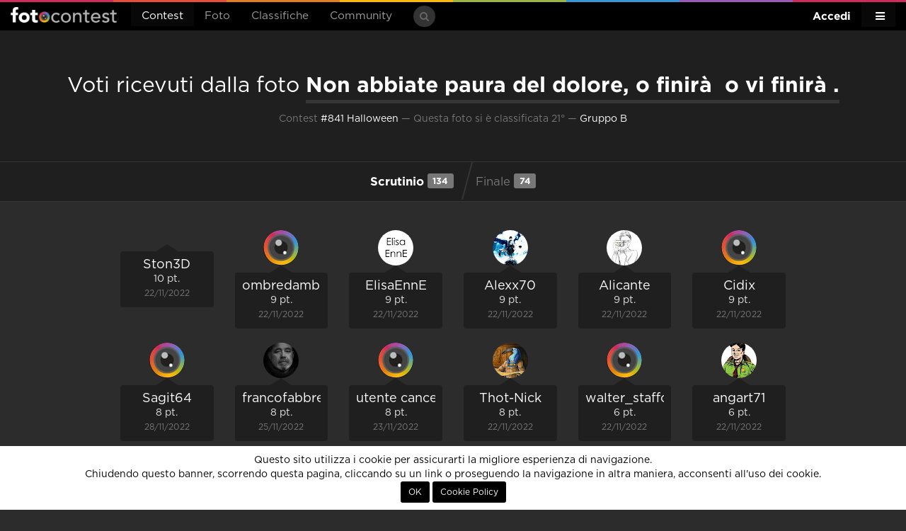

--- FILE ---
content_type: text/html; charset=UTF-8
request_url: http://86.79.211.130.bc.googleusercontent.com/contest/halloween-2022/votazioni/353232?n=c:841:5
body_size: 11703
content:
<!DOCTYPE html>
<html xmlns="http://www.w3.org/1999/xhtml"> 
<head>
	<meta http-equiv="Content-Type" content="text/html; charset=utf-8" />
	<title>Non abbiate paura del dolore, o finirà  o vi finirà . di Luta: votazioni al contest Halloween</title>
	
	<!-- Meta -->
	<meta name="title" content="Non abbiate paura del dolore, o finirà  o vi finirà . di Luta: votazioni al contest Halloween" />
	<meta name="description" content="Votazioni della foto Non abbiate paura del dolore, o finirà  o vi finirà . di Luta al concorso fotografico gratuito Halloween" />
	<meta name="robots" content="index, follow" />
		<link rel="image_src" href="https://lh3.googleusercontent.com/h8y4Q79GMHY8n7askv4Dn-cgsd5C3Ew-A-ZEz8Oq3ir4aQ83IVJ30k_6b2LuKa4xtcxvDsrpCtH_vPB32jx-gt5cghQ3NxXb4snme3IbTxG9YQ=s800" />
	
	<meta name="p:domain_verify" content="d613f75cdb70af02abb65cbbbd6647c0"/>

	<meta property="og:title" content="Non abbiate paura del dolore, o finirà  o vi finirà . di Luta: votazioni al contest Halloween" />
	<meta property="og:description" content="Votazioni della foto Non abbiate paura del dolore, o finirà  o vi finirà . di Luta al concorso fotografico gratuito Halloween" />
	<meta property="og:image" content="https://lh3.googleusercontent.com/h8y4Q79GMHY8n7askv4Dn-cgsd5C3Ew-A-ZEz8Oq3ir4aQ83IVJ30k_6b2LuKa4xtcxvDsrpCtH_vPB32jx-gt5cghQ3NxXb4snme3IbTxG9YQ=s800" />
	<meta property="og:site_name" content="Fotocontest" />
	<meta property="og:type" content="website" />
	<meta property="og:url" content="http://86.79.211.130.bc.googleusercontent.com/contest/halloween-2022" />
	<meta property="fb:app_id" content="112623198912306" />
	
		
	<meta name="viewport" content="width=device-width, initial-scale=1.0" />
	<meta http-equiv="X-UA-Compatible" content="IE=Edge" />

	<link rel="apple-touch-icon" sizes="57x57" href="http://86.79.211.130.bc.googleusercontent.com/assets/site/images/icons/apple-icon-57x57.png">
	<link rel="apple-touch-icon" sizes="60x60" href="http://86.79.211.130.bc.googleusercontent.com/assets/site/images/icons/apple-icon-60x60.png">
	<link rel="apple-touch-icon" sizes="72x72" href="http://86.79.211.130.bc.googleusercontent.com/assets/site/images/icons/apple-icon-72x72.png">
	<link rel="apple-touch-icon" sizes="76x76" href="http://86.79.211.130.bc.googleusercontent.com/assets/site/images/icons/apple-icon-76x76.png">
	<link rel="apple-touch-icon" sizes="114x114" href="http://86.79.211.130.bc.googleusercontent.com/assets/site/images/icons/apple-icon-114x114.png">
	<link rel="apple-touch-icon" sizes="120x120" href="http://86.79.211.130.bc.googleusercontent.com/assets/site/images/icons/apple-icon-120x120.png">
	<link rel="apple-touch-icon" sizes="144x144" href="http://86.79.211.130.bc.googleusercontent.com/assets/site/images/icons/apple-icon-144x144.png">
	<link rel="apple-touch-icon" sizes="152x152" href="http://86.79.211.130.bc.googleusercontent.com/assets/site/images/icons/apple-icon-152x152.png">
	<link rel="apple-touch-icon" sizes="180x180" href="http://86.79.211.130.bc.googleusercontent.com/assets/site/images/icons/apple-icon-180x180.png">
	<link rel="icon" type="image/png" sizes="192x192"  href="http://86.79.211.130.bc.googleusercontent.com/assets/site/images/icons/android-icon-192x192.png">
	<link rel="icon" type="image/png" sizes="32x32" href="http://86.79.211.130.bc.googleusercontent.com/assets/site/images/icons/favicon-32x32.png">
	<link rel="icon" type="image/png" sizes="96x96" href="http://86.79.211.130.bc.googleusercontent.com/assets/site/images/icons/favicon-96x96.png">
	<link rel="icon" type="image/png" sizes="16x16" href="http://86.79.211.130.bc.googleusercontent.com/assets/site/images/icons/favicon-16x16.png">
	<meta name="msapplication-TileColor" content="#000000" />
	<meta name="msapplication-TileImage" content="http://86.79.211.130.bc.googleusercontent.com/assets/site/images/icons/ms-icon-144x144.png" />
	<meta name="theme-color" content="#000000" />

	<base href="http://86.79.211.130.bc.googleusercontent.com/" />
	
			<link href="http://86.79.211.130.bc.googleusercontent.com/assets/site/styles/main-5f4de0070d.css" rel="stylesheet">
			<link href="http://86.79.211.130.bc.googleusercontent.com/assets/site/styles/resized-photo-style.css" rel="stylesheet">
		
	<script type="text/javascript">
		var baseadmin = 'http://86.79.211.130.bc.googleusercontent.com/admin/';
		var baseurl = 'http://86.79.211.130.bc.googleusercontent.com/';
	</script>
	
    <!-- HTML5 shim, for IE6-8 support of HTML5 elements. All other JS at the end of file. -->
    <!--[if lt IE 9]>
		<script src="//storage.googleapis.com/fc_assets/assets/site/scripts/html5shiv-ed6536d76a.js"></script>
		<script src="//storage.googleapis.com/fc_assets/assets/site/scripts/respond-a55129e882.min.js"></script>
    <![endif]-->
	

<!-- Google Analytics -->
        <script>
                (function(i,s,o,g,r,a,m) { i['GoogleAnalyticsObject']=r;i[r]=i[r]||function() {
                (i[r].q=i[r].q||[]).push(arguments) } ,i[r].l=1*new Date();a=s.createElement(o),
                m=s.getElementsByTagName(o)[0];a.async=1;a.src=g;m.parentNode.insertBefore(a,m)
                } )(window,document,'script','//www.google-analytics.com/analytics.js','ga');
                ga('create', 'UA-32801820-1', 'fotocontest.it');
                ga('require', 'linkid', 'linkid.js');
                ga('send', 'pageview');
        </script>
<!-- End Google Analytics -->



<!-- Global Site Tag (gtag.js) - Google Analytics -->
	<script async src="https://www.googletagmanager.com/gtag/js?id=GUA-32801820-1"></script>
	<script>
	  window.dataLayer = window.dataLayer || [];
	  function gtag(){dataLayer.push(arguments);}
	  gtag('js', new Date());
	  gtag('config', 'UA-32801820-1');
	</script>
<!-- End Global Site Tag (gtag.js) - Google Analytics -->

<!-- Global site tag (gtag.js) - Google Analytics GA4 -->
	<script async src="https://www.googletagmanager.com/gtag/js?id=G-5YBXEEP3L8"></script>
	<script>
	  window.dataLayer = window.dataLayer || [];
	  function gtag(){dataLayer.push(arguments);}
	  gtag('js', new Date());
	  gtag('config', 'G-5YBXEEP3L8');
	  gtag('config', 'AW-10843965670');
	</script>
<!-- End Global Site Tag (gtag.js) - Google Analytics -->








    <script type='text/javascript'>
      var googletag = googletag || {};
      googletag.cmd = googletag.cmd || [];
      (function() {
        var gads = document.createElement('script');
        gads.async = true;
        gads.type = 'text/javascript';
        var useSSL = 'https:' == document.location.protocol;
        gads.src = (useSSL ? 'https:' : 'http:') +
          '//www.googletagservices.com/tag/js/gpt.js';
        var node = document.getElementsByTagName('script')[0];
        node.parentNode.insertBefore(gads, node);
      })();
    </script>

    <script type='text/javascript'>
      	googletag.cmd.push(function() {
			googletag.defineSlot('/49540963/fc3_home_leaderboard', [728, 90], 'homepage_leaderboard_desktop').addService(googletag.pubads());
            googletag.defineSlot('/49540963/fc3_home_leaderboard', [320, 50], 'homepage_leaderboard_mobile').addService(googletag.pubads());
            googletag.defineSlot('/49540963/fc3_home_mpu', [[300, 250], [336, 280]], 'homepage_mpu').addService(googletag.pubads());
            googletag.defineSlot('/49540963/fc3_schedautente_leaderboard', [728, 90], 'schedautente_leaderboard_desktop').addService(googletag.pubads());
            googletag.defineSlot('/49540963/fc3_schedautente_leaderboard', [320, 50], 'schedautente_leaderboard_mobile').addService(googletag.pubads());
            googletag.defineSlot('/49540963/fc3_dashboard_mpu', [[300, 250], [336, 280]], 'dashboard_mpu').addService(googletag.pubads());
            googletag.defineSlot('/49540963/fc3_dashboard_leaderboard', [728, 90], 'dashboard_leaderboard_desktop').addService(googletag.pubads());
            googletag.defineSlot('/49540963/fc3_dashboard_leaderboard', [320, 50], 'dashboard_leaderboard_mobile').addService(googletag.pubads());
            googletag.defineSlot('/49540963/fc3_blog_mpu', [[300, 250], [336, 280]], 'blog_mpu').addService(googletag.pubads());
            googletag.defineSlot('/49540963/fc3_schedasquadra_leaderboard', [728, 90], 'schedateam_leaderboard_desktop').addService(googletag.pubads());
            googletag.defineSlot('/49540963/fc3_schedasquadra_leaderboard', [320, 50], 'schedateam_leaderboard_mobile').addService(googletag.pubads());
            googletag.defineSlot('/49540963/fc3_contest_leaderboard', [728, 90], 'contest_leaderboard_desktop').addService(googletag.pubads());
            googletag.defineSlot('/49540963/fc3_contest_leaderboard', [320, 50], 'contest_leaderboard_mobile').addService(googletag.pubads());
            googletag.defineSlot('/49540963/fc3_single_photo_mpu', [[300, 250], [336, 280]], 'photo_mpu').addService(googletag.pubads());
            googletag.defineSlot('/49540963/fc3_single_photo_leaderboard', [728, 90], 'photo_leaderboard_desktop').addService(googletag.pubads());
            googletag.defineSlot('/49540963/fc3_single_photo_leaderboard', [320, 50], 'photo_leaderboard_mobile').addService(googletag.pubads());
            googletag.pubads().disableInitialLoad();
            googletag.enableServices();
      	});
    </script>

	
				<script type="text/javascript">var checkAdBlocker = false;</script>
	
	<script data-ad-client="ca-pub-4804436028705484" async src="https://pagead2.googlesyndication.com/pagead/js/adsbygoogle.js"></script>



</head>
	<body class=" " data-editor-css="jquery-0a997f1f9c.sceditor.default.min.css" data-quickname="contest/halloween-2022">
		
		    <div id="header">
        <nav class="navbar navbar-inverse">
            <div class="color-line"></div>
            <div class="container-fluid">
                                    <div id="login" style="display:none;">
    <div class="row">
		<div class="registrati linkdiv col-md-6 text-center">
			<h4 class="border">non sei ancora <strong>registrato</strong>?</h4>
			<a class="btn btn-lg btn-primary" href="http://86.79.211.130.bc.googleusercontent.com/registrati/">registrati, è gratis!</a>
		</div>
		
		<div class="not-social col-md-6">
            <div class="vertical-border"></div>
			<h4 class="border">accedi con <strong>email e password</strong></h4>
			<form id="login-form" name="login" action="" method="post">
				<div id="form-login" class="pull-left">
					<div class="form-group email has-feedback  pull-left">
						<input id="email" name="email" class="form-control input-sm login-field" type="text" placeholder="La tua email" value="">
						<i class="fa fa-envelope form-control-feedback"></i>
					</div>
					<div class="form-group password has-feedback  pull-left">
						<input id="password" name="password" class="form-control input-sm login-field" type="password" placeholder="La tua password" />
						<i class="fa fa-lock form-control-feedback" ></i>
						<a href="javascript:;" onclick="loadPopUp({ url:'http://86.79.211.130.bc.googleusercontent.com/password-request?logout' });" class="small text-muted lost pull-right">password dimenticata?</a>
					</div>
				</div>
				<button class="btn btn-default btn-sm btn-success pull-left" type="submit">Accedi</button>
				<div class="clearfix"></div>
			</form>
		</div>
    </div>
</div>

<script type="text/javascript">
var loginRedirect = "";
</script>                
                <div class="navbar-header">
                    <button type="button" class="navbar-toggle" data-toggle="collapse" data-target="#site-menu">
                        <span class="sr-only">Menu</span>
                    </button>
                    <a class="navbar-brand" href="http://86.79.211.130.bc.googleusercontent.com/home">Fotocontest</a>
                </div>
                <div class="collapse navbar-collapse" id="site-menu">
                    <div class="hidden-xs">
                        <ul class="nav navbar-nav navbar-left">
                            <li class="active dropdown">
    <a href="#" class="dropdown-toggle" data-toggle="dropdown">Contest</a>
    <ul class="dropdown-menu dropdown-inverse">
	<li ><a href="http://86.79.211.130.bc.googleusercontent.com/contest/proposti">Proposti</a></li>
        <li ><a href="http://86.79.211.130.bc.googleusercontent.com/contest/annunciati">In arrivo</a></li>
        <li ><a href="http://86.79.211.130.bc.googleusercontent.com/contest">Aperti</a></li>
        <li ><a href="http://86.79.211.130.bc.googleusercontent.com/contest/votazioni">Votazioni in corso</a></li>
        <li ><a href="http://86.79.211.130.bc.googleusercontent.com/contest/conclusi">Conclusi</a></li>
        <li ><a href="http://86.79.211.130.bc.googleusercontent.com/contest-esterni">Organizza un concorso</a></li>
		<li ><a href="http://86.79.211.130.bc.googleusercontent.com/agenda">Agenda concorsi</a></li>
    </ul>
</li>
<li class=" dropdown">
    <a href="#" class="dropdown-toggle" data-toggle="dropdown">Foto</a>
    <ul class="dropdown-menu dropdown-inverse">
        <li ><a href="http://86.79.211.130.bc.googleusercontent.com/foto">Tutte</a></li>
        <li ><a href="http://86.79.211.130.bc.googleusercontent.com/foto/vincitori">Vincitori</a></li>
        <li ><a href="http://86.79.211.130.bc.googleusercontent.com/foto/preferite">Preferite</a></li>
        <li ><a href="http://86.79.211.130.bc.googleusercontent.com/foto/editorial">Editors' Choice</a></li>
    </ul>
</li>
<li class=" dropdown">
    <a href="#" class="dropdown-toggle" data-toggle="dropdown">Classifiche</a>
    <ul class="dropdown-menu dropdown-inverse">
        <li ><a href="http://86.79.211.130.bc.googleusercontent.com/classifiche">Fotografi</a></li>
        <li ><a href="http://86.79.211.130.bc.googleusercontent.com/classifiche/team">Squadre</a></li>
        <li ><a href="http://86.79.211.130.bc.googleusercontent.com/classifiche/storica">Storica</a></li>
    </ul>
</li>
<li class=" dropdown">
    <a href="#" class="dropdown-toggle" data-toggle="dropdown">Community</a>
    <ul class="dropdown-menu dropdown-inverse">
        <li ><a href="http://86.79.211.130.bc.googleusercontent.com/community">Community</a></li>
        <li ><a href="http://86.79.211.130.bc.googleusercontent.com/forum">Forum</a></li>
        <li ><a href="http://86.79.211.130.bc.googleusercontent.com/magazine">Magazine</a></li>
        <li ><a href="http://86.79.211.130.bc.googleusercontent.com/guide">Guide fotografiche</a></li>
        <li ><a href="http://86.79.211.130.bc.googleusercontent.com/fotocamere">Macchine fotografiche</a></li>
        <li ><a href="http://86.79.211.130.bc.googleusercontent.com/utenti">Tutti i fotografi</a></li>
        <li ><a href="http://86.79.211.130.bc.googleusercontent.com/team">Tutte le squadre</a></li>
        <li><a href="http://86.79.211.130.bc.googleusercontent.com/aiuto">Cerchi aiuto?</a></li>
	<!--li><a href="https://fotocontest.myspreadshop.it" target="_blank">Negozio</a></li-->
    </ul>
</li>

<!--li><a href="http://86.79.211.130.bc.googleusercontent.com/agenda">FotoAgenda</a></li-->


<li>
	<!--a href="https://www.fotocontest.it/magazine/sondaggio-per-sviluppi-futuri" style="color:#d12b5d;" >Sondaggio</a-->
	<!--a href="https://forms.gle/9yuQ82PayTw7vXzh9" target="_blank" style="color:#d12b5d;" >Sondaggio</a-->
	<!--a href="https://www.fotocontest.it/newsletter-fotocontest" style="color:#d12b5d;" >Newsletter</a-->

<!--a href="http://viaggifotografici.ch/" target="_blank" style="color:#e02b20;" ><b>Viaggi fotografici</b></a-->

<!--a href="https://crowdbooks.com/it/landscape/" target="_blank" style="color:#d12b5d;" ><b>Libro di Fotocontest</b></a-->

	<!--a href="https://fotocontest.photocontest.ch/street-photography-2023/6519a1ef673f6" target="_blank" style="color:#d12b5d;"><b>Street Photography Award</b></a-->
	<!--a href="https://monthly.photocontest.ch/seen-from-above-2023/655481ac076b8" target="_blank" style="color:#d12b5d;"><b>Visto dall'alto</b></a-->
</li>
                        </ul>
                        <form class="navbar-form navbar-left search-form" action="http://86.79.211.130.bc.googleusercontent.com/cerca" role="search">
                            <div class="form-group has-feedback">
                                <input class="form-control input-sm" type="search" name="s" placeholder="Cerca">
                                <span class="fa fa-search form-control-feedback"></span>
                            </div>
                        </form>
                        <ul class="nav navbar-nav navbar-right">
                            <li class="active dropdown">
    <a href="#" class="dropdown-toggle" data-toggle="dropdown"><i class="fa fa-bars hidden-xs hidden-sm"></i><span class="visible-xs visible-sm">Fotocontest</span></a>
    <ul class="dropdown-menu dropdown-inverse">
        <li><a href="http://86.79.211.130.bc.googleusercontent.com/aiuto">Aiuto</a></li>
        <li><a href="http://86.79.211.130.bc.googleusercontent.com/faq">Domande frequenti</a></li>
        <li><a href="http://86.79.211.130.bc.googleusercontent.com/aiuto#contatti">Contattaci</a></li>
        <li role="separator" class="divider"></li>
        <!--li><a href="http://86.79.211.130.bc.googleusercontent.com/staff">Chi siamo</a></li-->
	<li><a href="http://viaggifotografici.ch/?ref=fotocontest" target="_blank" style="color:#e02b20;">Viaggi fotografici</a></li>
        <li><a href="http://86.79.211.130.bc.googleusercontent.com/advertising">Pubblicit&agrave; su Fotocontest</a></li>
        <li role="separator" class="divider"></li>
        <li><a href="http://86.79.211.130.bc.googleusercontent.com/regolamento">Regolamento</a></li>
        <li><a href="http://86.79.211.130.bc.googleusercontent.com/privacy">Privacy Policy</a></li>
        <li role="separator" class="divider hidden-xs hidden-sm"></li>
        <li class="social hidden-xs hidden-sm">
            <a href="http://www.facebook.com/fotocontest.it" target="_blank"><span class="fa fa-facebook"></span></a>
            <!--a href="https://twitter.com/fotocontest_it" target="_blank"><span class="fa fa-twitter"></span></a-->
            <!--a href="https://plus.google.com/+fotocontest" target="_blank"><span class="fa fa-google-plus"></span></a-->
            <a href="http://instagram.com/fotocontest.it" target="_blank"><span class="fa fa-instagram"></span></a>
            <!--a href="https://play.google.com/store/apps/details?id=it.fotocontest.app.android" target="_blank"><span class="fa fa-android"></span></a-->
        </li>
    </ul>
</li>
                        </ul>
                        <ul class="nav navbar-nav navbar-right login-area">
                            
    <li class="visible-lg"><a href="http://86.79.211.130.bc.googleusercontent.com/login" class="login-button">Accedi o Registrati</a></li>
    <li class="visible-sm visible-md"><a href="http://86.79.211.130.bc.googleusercontent.com/login" class="login-button visible-sm visible-md">Accedi</a></li>
    <li class="hidden-sm hidden-md hidden-lg"><a href="http://86.79.211.130.bc.googleusercontent.com/login">Accedi</a></li>
    <li class="hidden-sm hidden-md hidden-lg"><a href="http://86.79.211.130.bc.googleusercontent.com/registrati">Registrati</a></li>
                        </ul>
                    </div>
                    <div class="visible-xs">
                        <ul class="nav navbar-nav navbar-left">
                            <li class="active dropdown">
    <a href="#" class="dropdown-toggle" data-toggle="dropdown">Contest</a>
    <ul class="dropdown-menu dropdown-inverse">
	<li ><a href="http://86.79.211.130.bc.googleusercontent.com/contest/proposti">Proposti</a></li>
        <li ><a href="http://86.79.211.130.bc.googleusercontent.com/contest/annunciati">In arrivo</a></li>
        <li ><a href="http://86.79.211.130.bc.googleusercontent.com/contest">Aperti</a></li>
        <li ><a href="http://86.79.211.130.bc.googleusercontent.com/contest/votazioni">Votazioni in corso</a></li>
        <li ><a href="http://86.79.211.130.bc.googleusercontent.com/contest/conclusi">Conclusi</a></li>
        <li ><a href="http://86.79.211.130.bc.googleusercontent.com/contest-esterni">Organizza un concorso</a></li>
		<li ><a href="http://86.79.211.130.bc.googleusercontent.com/agenda">Agenda concorsi</a></li>
    </ul>
</li>
<li class=" dropdown">
    <a href="#" class="dropdown-toggle" data-toggle="dropdown">Foto</a>
    <ul class="dropdown-menu dropdown-inverse">
        <li ><a href="http://86.79.211.130.bc.googleusercontent.com/foto">Tutte</a></li>
        <li ><a href="http://86.79.211.130.bc.googleusercontent.com/foto/vincitori">Vincitori</a></li>
        <li ><a href="http://86.79.211.130.bc.googleusercontent.com/foto/preferite">Preferite</a></li>
        <li ><a href="http://86.79.211.130.bc.googleusercontent.com/foto/editorial">Editors' Choice</a></li>
    </ul>
</li>
<li class=" dropdown">
    <a href="#" class="dropdown-toggle" data-toggle="dropdown">Classifiche</a>
    <ul class="dropdown-menu dropdown-inverse">
        <li ><a href="http://86.79.211.130.bc.googleusercontent.com/classifiche">Fotografi</a></li>
        <li ><a href="http://86.79.211.130.bc.googleusercontent.com/classifiche/team">Squadre</a></li>
        <li ><a href="http://86.79.211.130.bc.googleusercontent.com/classifiche/storica">Storica</a></li>
    </ul>
</li>
<li class=" dropdown">
    <a href="#" class="dropdown-toggle" data-toggle="dropdown">Community</a>
    <ul class="dropdown-menu dropdown-inverse">
        <li ><a href="http://86.79.211.130.bc.googleusercontent.com/community">Community</a></li>
        <li ><a href="http://86.79.211.130.bc.googleusercontent.com/forum">Forum</a></li>
        <li ><a href="http://86.79.211.130.bc.googleusercontent.com/magazine">Magazine</a></li>
        <li ><a href="http://86.79.211.130.bc.googleusercontent.com/guide">Guide fotografiche</a></li>
        <li ><a href="http://86.79.211.130.bc.googleusercontent.com/fotocamere">Macchine fotografiche</a></li>
        <li ><a href="http://86.79.211.130.bc.googleusercontent.com/utenti">Tutti i fotografi</a></li>
        <li ><a href="http://86.79.211.130.bc.googleusercontent.com/team">Tutte le squadre</a></li>
        <li><a href="http://86.79.211.130.bc.googleusercontent.com/aiuto">Cerchi aiuto?</a></li>
	<!--li><a href="https://fotocontest.myspreadshop.it" target="_blank">Negozio</a></li-->
    </ul>
</li>

<!--li><a href="http://86.79.211.130.bc.googleusercontent.com/agenda">FotoAgenda</a></li-->


<li>
	<!--a href="https://www.fotocontest.it/magazine/sondaggio-per-sviluppi-futuri" style="color:#d12b5d;" >Sondaggio</a-->
	<!--a href="https://forms.gle/9yuQ82PayTw7vXzh9" target="_blank" style="color:#d12b5d;" >Sondaggio</a-->
	<!--a href="https://www.fotocontest.it/newsletter-fotocontest" style="color:#d12b5d;" >Newsletter</a-->

<!--a href="http://viaggifotografici.ch/" target="_blank" style="color:#e02b20;" ><b>Viaggi fotografici</b></a-->

<!--a href="https://crowdbooks.com/it/landscape/" target="_blank" style="color:#d12b5d;" ><b>Libro di Fotocontest</b></a-->

	<!--a href="https://fotocontest.photocontest.ch/street-photography-2023/6519a1ef673f6" target="_blank" style="color:#d12b5d;"><b>Street Photography Award</b></a-->
	<!--a href="https://monthly.photocontest.ch/seen-from-above-2023/655481ac076b8" target="_blank" style="color:#d12b5d;"><b>Visto dall'alto</b></a-->
</li>
                        </ul>
                        <ul class="nav navbar-nav navbar-right login-area">
                            
    <li class="visible-lg"><a href="http://86.79.211.130.bc.googleusercontent.com/login" class="login-button">Accedi o Registrati</a></li>
    <li class="visible-sm visible-md"><a href="http://86.79.211.130.bc.googleusercontent.com/login" class="login-button visible-sm visible-md">Accedi</a></li>
    <li class="hidden-sm hidden-md hidden-lg"><a href="http://86.79.211.130.bc.googleusercontent.com/login">Accedi</a></li>
    <li class="hidden-sm hidden-md hidden-lg"><a href="http://86.79.211.130.bc.googleusercontent.com/registrati">Registrati</a></li>
                        </ul>
                        <ul class="nav navbar-nav navbar-right">
                            <li class="active dropdown">
    <a href="#" class="dropdown-toggle" data-toggle="dropdown"><i class="fa fa-bars hidden-xs hidden-sm"></i><span class="visible-xs visible-sm">Fotocontest</span></a>
    <ul class="dropdown-menu dropdown-inverse">
        <li><a href="http://86.79.211.130.bc.googleusercontent.com/aiuto">Aiuto</a></li>
        <li><a href="http://86.79.211.130.bc.googleusercontent.com/faq">Domande frequenti</a></li>
        <li><a href="http://86.79.211.130.bc.googleusercontent.com/aiuto#contatti">Contattaci</a></li>
        <li role="separator" class="divider"></li>
        <!--li><a href="http://86.79.211.130.bc.googleusercontent.com/staff">Chi siamo</a></li-->
	<li><a href="http://viaggifotografici.ch/?ref=fotocontest" target="_blank" style="color:#e02b20;">Viaggi fotografici</a></li>
        <li><a href="http://86.79.211.130.bc.googleusercontent.com/advertising">Pubblicit&agrave; su Fotocontest</a></li>
        <li role="separator" class="divider"></li>
        <li><a href="http://86.79.211.130.bc.googleusercontent.com/regolamento">Regolamento</a></li>
        <li><a href="http://86.79.211.130.bc.googleusercontent.com/privacy">Privacy Policy</a></li>
        <li role="separator" class="divider hidden-xs hidden-sm"></li>
        <li class="social hidden-xs hidden-sm">
            <a href="http://www.facebook.com/fotocontest.it" target="_blank"><span class="fa fa-facebook"></span></a>
            <!--a href="https://twitter.com/fotocontest_it" target="_blank"><span class="fa fa-twitter"></span></a-->
            <!--a href="https://plus.google.com/+fotocontest" target="_blank"><span class="fa fa-google-plus"></span></a-->
            <a href="http://instagram.com/fotocontest.it" target="_blank"><span class="fa fa-instagram"></span></a>
            <!--a href="https://play.google.com/store/apps/details?id=it.fotocontest.app.android" target="_blank"><span class="fa fa-android"></span></a-->
        </li>
    </ul>
</li>
                        </ul>
                        <form class="navbar-form navbar-left search-form" action="http://86.79.211.130.bc.googleusercontent.com/cerca" role="search">
                            <div class="form-group has-feedback">
                                <input class="form-control input-sm" type="search" name="s" placeholder="Cerca">
                                <span class="fa fa-search form-control-feedback"></span>
                            </div>
                        </form>
                    </div>
                </div>
            </div>
        </nav>
    </div>
		    <div id="cookies">
    	Questo sito utilizza i cookie per assicurarti la migliore esperienza di navigazione.<br />
        Chiudendo questo banner, scorrendo questa pagina, cliccando su un link o proseguendo la navigazione in altra maniera, acconsenti all'uso dei cookie.<br />
        <button class="btn btn-sm" onclick="acceptCookies();">OK</button>
        <button class="btn btn-sm" onclick="document.location='http://86.79.211.130.bc.googleusercontent.com/cookie-policy';">Cookie Policy</button>
    </div>
		<div id="body">
			<div id="photo-votazioni">
    <div class="container-fluid padding-top dark">
        <h2 class="text-center border">Voti ricevuti dalla foto <strong><a href="contest/halloween-2022/foto/353232/non-abbiate-paura-del-dolore-o-finira-o-vi-finira?n=c:841:5">Non abbiate paura del dolore, o finirà  o vi finirà .</a></strong></h2>

        <div class="text-center padding-bottom text-muted">
            <p>
                Contest <a href="contest/halloween-2022">#841 Halloween</a> &mdash;
                Questa foto si &egrave; classificata 21&deg;
                 &mdash; <a href="contest/halloween-2022/scrutini/B">Gruppo B</a>            </p>
        </div>

                                <div class="text-center">
                <ul class="nav nav-pills">
                    <li class="active">
                        <a data-toggle="pill" href="http://86.79.211.130.bc.googleusercontent.com/contest/halloween-2022/votazioni/353232#scrutinio">Scrutinio <small class="label label-default">134</small></a>
                    </li>
                    <li>
                        <a data-toggle="pill" href="http://86.79.211.130.bc.googleusercontent.com/contest/halloween-2022/votazioni/353232#finale">Finale <small class="label label-default">74</small></a>
                    </li>
                </ul>
            </div>
            </div>

    <div class="container tab-content">
        <div id="scrutinio" class="tab-pane active">
            <div class="row padding-top users-list">
                                                            <div class="col-md-2 col-sm-4 padding-20-bottom">
                            <div class="user-list-item text-center avatar-masked">
                                <a href="contest/halloween-2022/votazioni/utente/56987"><img src='https://lh3.googleusercontent.com/v1FsX-Laanykbu54M9ISzC0X580mOOGIbWjHFQd7ShUt5Sk0qI7meXHDfqfz89oskO2ieU673e9oZSpTx1DTYiPB1MPuDLp34j-xw44f6wE=s50' class='gravatar size50 ' alt='' width='50' height='50' /><div class="mask gravatar size50"></div></a>
                                <div class="user-info dark">
                                    <h4 class="no-margin"><a href="contest/halloween-2022/votazioni/utente/56987">Ston3D</a></h4>
                                    <p>
                                        10 pt. <br /><small class="text-muted">22/11/2022</small>
                                    </p>
                                </div>
                            </div>
                        </div>
                                            <div class="col-md-2 col-sm-4 padding-20-bottom">
                            <div class="user-list-item text-center avatar-masked">
                                <a href="contest/halloween-2022/votazioni/utente/58493"><img src='http://86.79.211.130.bc.googleusercontent.com/assets/site/images/unknown50.jpg' class='gravatar size50 ' alt='' width='50' height='50' /><div class="mask gravatar size50"></div></a>
                                <div class="user-info dark">
                                    <h4 class="no-margin"><a href="contest/halloween-2022/votazioni/utente/58493">ombredambra</a></h4>
                                    <p>
                                        9 pt. <br /><small class="text-muted">22/11/2022</small>
                                    </p>
                                </div>
                            </div>
                        </div>
                                            <div class="col-md-2 col-sm-4 padding-20-bottom">
                            <div class="user-list-item text-center avatar-masked">
                                <a href="contest/halloween-2022/votazioni/utente/23126"><img src='https://lh3.googleusercontent.com/wuAp8oSf5zzXJ9stV5zfgn3zhQrxUXRvS7k5mUzaL_BLHqvsNlUDqOZOmPS_UGRqHSt2a-OATKHdsGJYaZyeYG8ErN0t-DqwU8z-82AQMKlz6Q=s50' class='gravatar size50 ' alt='' width='50' height='50' /><div class="mask gravatar size50"></div></a>
                                <div class="user-info dark">
                                    <h4 class="no-margin"><a href="contest/halloween-2022/votazioni/utente/23126">ElisaEnnE</a></h4>
                                    <p>
                                        9 pt. <br /><small class="text-muted">22/11/2022</small>
                                    </p>
                                </div>
                            </div>
                        </div>
                                            <div class="col-md-2 col-sm-4 padding-20-bottom">
                            <div class="user-list-item text-center avatar-masked">
                                <a href="contest/halloween-2022/votazioni/utente/32260"><img src='https://lh3.googleusercontent.com/fnu0-pe9Eo4BpRfmFysHxF0XMaFoh8zJTaZtMaHYNMqr8oPZ68dhknoQbZ9PG5kdpQlF2rVzmkx-2xBUq3DYEX2gEUh_3uPFMrC8laaL_KB8Ow=s50' class='gravatar size50 ' alt='' width='50' height='50' /><div class="mask gravatar size50"></div></a>
                                <div class="user-info dark">
                                    <h4 class="no-margin"><a href="contest/halloween-2022/votazioni/utente/32260">Alexx70</a></h4>
                                    <p>
                                        9 pt. <br /><small class="text-muted">22/11/2022</small>
                                    </p>
                                </div>
                            </div>
                        </div>
                                            <div class="col-md-2 col-sm-4 padding-20-bottom">
                            <div class="user-list-item text-center avatar-masked">
                                <a href="contest/halloween-2022/votazioni/utente/56321"><img src='https://lh3.googleusercontent.com/RxnTtfuDF3V0WQrK83F-gSHXh62YDqXwTUDxWli_FJ16xQiZRS8scAyjvM0QKNduYK_8CMDRq_SmVEtd9HEmUIF5ZiGo9r9YmTagdqqDPbRd=s50' class='gravatar size50 ' alt='' width='50' height='50' /><div class="mask gravatar size50"></div></a>
                                <div class="user-info dark">
                                    <h4 class="no-margin"><a href="contest/halloween-2022/votazioni/utente/56321">Alicante</a></h4>
                                    <p>
                                        9 pt. <br /><small class="text-muted">22/11/2022</small>
                                    </p>
                                </div>
                            </div>
                        </div>
                                            <div class="col-md-2 col-sm-4 padding-20-bottom">
                            <div class="user-list-item text-center avatar-masked">
                                <a href="contest/halloween-2022/votazioni/utente/58984"><img src='http://86.79.211.130.bc.googleusercontent.com/assets/site/images/unknown50.jpg' class='gravatar size50 ' alt='' width='50' height='50' /><div class="mask gravatar size50"></div></a>
                                <div class="user-info dark">
                                    <h4 class="no-margin"><a href="contest/halloween-2022/votazioni/utente/58984">Cidix</a></h4>
                                    <p>
                                        9 pt. <br /><small class="text-muted">22/11/2022</small>
                                    </p>
                                </div>
                            </div>
                        </div>
                                            <div class="col-md-2 col-sm-4 padding-20-bottom">
                            <div class="user-list-item text-center avatar-masked">
                                <a href="contest/halloween-2022/votazioni/utente/54542"><img src='http://86.79.211.130.bc.googleusercontent.com/assets/site/images/unknown50.jpg' class='gravatar size50 ' alt='' width='50' height='50' /><div class="mask gravatar size50"></div></a>
                                <div class="user-info dark">
                                    <h4 class="no-margin"><a href="contest/halloween-2022/votazioni/utente/54542">Sagit64</a></h4>
                                    <p>
                                        8 pt. <br /><small class="text-muted">28/11/2022</small>
                                    </p>
                                </div>
                            </div>
                        </div>
                                            <div class="col-md-2 col-sm-4 padding-20-bottom">
                            <div class="user-list-item text-center avatar-masked">
                                <a href="contest/halloween-2022/votazioni/utente/44377"><img src='https://lh3.googleusercontent.com/SA5iinna3C3PgO8D5Icq_NeqZQruHFOz69AnFSV1MNhbr_FkOVvBMW11OsJWoiW9-d8tws9B6zmcwBfiBGzQpk3-JUNrNQ=s50' class='gravatar size50 ' alt='' width='50' height='50' /><div class="mask gravatar size50"></div></a>
                                <div class="user-info dark">
                                    <h4 class="no-margin"><a href="contest/halloween-2022/votazioni/utente/44377">francofabbretti</a></h4>
                                    <p>
                                        8 pt. <br /><small class="text-muted">25/11/2022</small>
                                    </p>
                                </div>
                            </div>
                        </div>
                                            <div class="col-md-2 col-sm-4 padding-20-bottom">
                            <div class="user-list-item text-center avatar-masked">
                                <a href="contest/halloween-2022/votazioni/utente/58309"><img src='http://86.79.211.130.bc.googleusercontent.com/assets/site/images/unknown50.jpg' class='gravatar size50 ' alt='' width='50' height='50' /><div class="mask gravatar size50"></div></a>
                                <div class="user-info dark">
                                    <h4 class="no-margin"><a href="contest/halloween-2022/votazioni/utente/58309">utente cancellato</a></h4>
                                    <p>
                                        8 pt. <br /><small class="text-muted">23/11/2022</small>
                                    </p>
                                </div>
                            </div>
                        </div>
                                            <div class="col-md-2 col-sm-4 padding-20-bottom">
                            <div class="user-list-item text-center avatar-masked">
                                <a href="contest/halloween-2022/votazioni/utente/24165"><img src='https://lh3.googleusercontent.com/Xgkw5TtfspVFdeAKBZLvHOF_vcdRjxrFmX5Tmo9cbfaXb8SRa4rgp5w9XSjdMBAgmM9aUBXUApZQK2mWX7e4Z2KpGuifbripjCwlWwqOlCs=s50' class='gravatar size50 ' alt='' width='50' height='50' /><div class="mask gravatar size50"></div></a>
                                <div class="user-info dark">
                                    <h4 class="no-margin"><a href="contest/halloween-2022/votazioni/utente/24165">Thot-Nick</a></h4>
                                    <p>
                                        8 pt. <br /><small class="text-muted">22/11/2022</small>
                                    </p>
                                </div>
                            </div>
                        </div>
                                            <div class="col-md-2 col-sm-4 padding-20-bottom">
                            <div class="user-list-item text-center avatar-masked">
                                <a href="contest/halloween-2022/votazioni/utente/55234"><img src='http://86.79.211.130.bc.googleusercontent.com/assets/site/images/unknown50.jpg' class='gravatar size50 ' alt='' width='50' height='50' /><div class="mask gravatar size50"></div></a>
                                <div class="user-info dark">
                                    <h4 class="no-margin"><a href="contest/halloween-2022/votazioni/utente/55234">walter_staffolani</a></h4>
                                    <p>
                                        6 pt. <br /><small class="text-muted">22/11/2022</small>
                                    </p>
                                </div>
                            </div>
                        </div>
                                            <div class="col-md-2 col-sm-4 padding-20-bottom">
                            <div class="user-list-item text-center avatar-masked">
                                <a href="contest/halloween-2022/votazioni/utente/14467"><img src='https://lh3.googleusercontent.com/r9ap1Tv73fkBTc-AqPT4GN9154IYQXwKEUDbpnAXuu3GykqPUaUxTo3jIPkRBZ9bLvw6HrE13vd52y0xqBor3hc2n-oS_w=s50' class='gravatar size50 ' alt='' width='50' height='50' /><div class="mask gravatar size50"></div></a>
                                <div class="user-info dark">
                                    <h4 class="no-margin"><a href="contest/halloween-2022/votazioni/utente/14467">angart71</a></h4>
                                    <p>
                                        6 pt. <br /><small class="text-muted">22/11/2022</small>
                                    </p>
                                </div>
                            </div>
                        </div>
                                            <div class="col-md-2 col-sm-4 padding-20-bottom">
                            <div class="user-list-item text-center avatar-masked">
                                <a href="contest/halloween-2022/votazioni/utente/57190"><img src='http://86.79.211.130.bc.googleusercontent.com/assets/site/images/unknown50.jpg' class='gravatar size50 ' alt='' width='50' height='50' /><div class="mask gravatar size50"></div></a>
                                <div class="user-info dark">
                                    <h4 class="no-margin"><a href="contest/halloween-2022/votazioni/utente/57190">irene-gambarara-foto</a></h4>
                                    <p>
                                        5 pt. <br /><small class="text-muted">23/11/2022</small>
                                    </p>
                                </div>
                            </div>
                        </div>
                                            <div class="col-md-2 col-sm-4 padding-20-bottom">
                            <div class="user-list-item text-center avatar-masked">
                                <a href="contest/halloween-2022/votazioni/utente/56897"><img src='https://storage.googleapis.com/fc_avatar/ilmarconista-1752937105.jpg' class='gravatar size50 ' alt='' width='50' height='50' /><div class="mask gravatar size50"></div></a>
                                <div class="user-info dark">
                                    <h4 class="no-margin"><a href="contest/halloween-2022/votazioni/utente/56897">ilmarconista</a></h4>
                                    <p>
                                        5 pt. <br /><small class="text-muted">22/11/2022</small>
                                    </p>
                                </div>
                            </div>
                        </div>
                                            <div class="col-md-2 col-sm-4 padding-20-bottom">
                            <div class="user-list-item text-center avatar-masked">
                                <a href="contest/halloween-2022/votazioni/utente/39638"><img src='https://lh3.googleusercontent.com/fluTYQEhVSFaa8-_YFdNUqvQRAKDBGVyLffiizA4QfJ1GjaLc5OI8FDyDG7GBGM_SPm4XikjWYoDrzLWTEZdYHcC_ENLxuIVFKX4ywcxKFrO=s50' class='gravatar size50 ' alt='' width='50' height='50' /><div class="mask gravatar size50"></div></a>
                                <div class="user-info dark">
                                    <h4 class="no-margin"><a href="contest/halloween-2022/votazioni/utente/39638">RitaDa</a></h4>
                                    <p>
                                        4 pt. <br /><small class="text-muted">22/11/2022</small>
                                    </p>
                                </div>
                            </div>
                        </div>
                                            <div class="col-md-2 col-sm-4 padding-20-bottom">
                            <div class="user-list-item text-center avatar-masked">
                                <a href="contest/halloween-2022/votazioni/utente/55668"><img src='https://lh3.googleusercontent.com/zKM_-aR7D9nhT8U9AqZQICQPTfMXBvogo0A-QkpMkRknh2Xvq1DRe4RW-IH9o3GrX0cbhgX4WmEdSn-Yd5qTQqHQRyJkQM9qsuy4jZDJ9Xch=s50' class='gravatar size50 ' alt='' width='50' height='50' /><div class="mask gravatar size50"></div></a>
                                <div class="user-info dark">
                                    <h4 class="no-margin"><a href="contest/halloween-2022/votazioni/utente/55668">Virginia_Vir</a></h4>
                                    <p>
                                        4 pt. <br /><small class="text-muted">22/11/2022</small>
                                    </p>
                                </div>
                            </div>
                        </div>
                                            <div class="col-md-2 col-sm-4 padding-20-bottom">
                            <div class="user-list-item text-center avatar-masked">
                                <a href="contest/halloween-2022/votazioni/utente/55097"><img src='https://lh3.googleusercontent.com/hE6RhYGBf01FiAtsnvCYIsBh4ZRFKmI4d5rAhFmB7nC8J2anR6kQqqr98IA5UQGJjYY106x22gYih1wLr5PwZMGPFt8qDAqFFTCecvfiwoKEtA=s50' class='gravatar size50 ' alt='' width='50' height='50' /><div class="mask gravatar size50"></div></a>
                                <div class="user-info dark">
                                    <h4 class="no-margin"><a href="contest/halloween-2022/votazioni/utente/55097">maxcorsaro</a></h4>
                                    <p>
                                        4 pt. <br /><small class="text-muted">22/11/2022</small>
                                    </p>
                                </div>
                            </div>
                        </div>
                                            <div class="col-md-2 col-sm-4 padding-20-bottom">
                            <div class="user-list-item text-center avatar-masked">
                                <a href="contest/halloween-2022/votazioni/utente/32196"><img src='https://storage.googleapis.com/fc_avatar/bi-1743290913.jpg' class='gravatar size50 ' alt='' width='50' height='50' /><div class="mask gravatar size50"></div></a>
                                <div class="user-info dark">
                                    <h4 class="no-margin"><a href="contest/halloween-2022/votazioni/utente/32196">bi</a></h4>
                                    <p>
                                        4 pt. <br /><small class="text-muted">22/11/2022</small>
                                    </p>
                                </div>
                            </div>
                        </div>
                                            <div class="col-md-2 col-sm-4 padding-20-bottom">
                            <div class="user-list-item text-center avatar-masked">
                                <a href="contest/halloween-2022/votazioni/utente/52959"><img src='https://lh3.googleusercontent.com/OsfBaRwJMYre9DSfFttGz5493yXBxKyMs-MZb0TB7B6v177gFiRTLYenj5M9tqt5ndRaxUvIwma09UpvvXtjPPRweXSKwc_XWcrWxpBM7Zc=s50' class='gravatar size50 ' alt='' width='50' height='50' /><div class="mask gravatar size50"></div></a>
                                <div class="user-info dark">
                                    <h4 class="no-margin"><a href="contest/halloween-2022/votazioni/utente/52959">MarcoMorellato</a></h4>
                                    <p>
                                        3 pt. <br /><small class="text-muted">22/11/2022</small>
                                    </p>
                                </div>
                            </div>
                        </div>
                                            <div class="col-md-2 col-sm-4 padding-20-bottom">
                            <div class="user-list-item text-center avatar-masked">
                                <a href="contest/halloween-2022/votazioni/utente/52351"><img src='http://86.79.211.130.bc.googleusercontent.com/assets/site/images/unknown50.jpg' class='gravatar size50 ' alt='' width='50' height='50' /><div class="mask gravatar size50"></div></a>
                                <div class="user-info dark">
                                    <h4 class="no-margin"><a href="contest/halloween-2022/votazioni/utente/52351">lucrezia01</a></h4>
                                    <p>
                                        3 pt. <br /><small class="text-muted">22/11/2022</small>
                                    </p>
                                </div>
                            </div>
                        </div>
                                            <div class="col-md-2 col-sm-4 padding-20-bottom">
                            <div class="user-list-item text-center avatar-masked">
                                <a href="contest/halloween-2022/votazioni/utente/49423"><img src='https://lh3.googleusercontent.com/5FUj8ipJeKbnokeJAhLaJSRW2VlGbpm0Lssb05x0JSCWf6UJoTYh2GR0kN3g4bc6HvLE0Ahbfr1LrzyqVtVsplbiq7ung4o=s50' class='gravatar size50 ' alt='' width='50' height='50' /><div class="mask gravatar size50"></div></a>
                                <div class="user-info dark">
                                    <h4 class="no-margin"><a href="contest/halloween-2022/votazioni/utente/49423">Laucol</a></h4>
                                    <p>
                                        2 pt. <br /><small class="text-muted">22/11/2022</small>
                                    </p>
                                </div>
                            </div>
                        </div>
                                            <div class="col-md-2 col-sm-4 padding-20-bottom">
                            <div class="user-list-item text-center avatar-masked">
                                <a href="contest/halloween-2022/votazioni/utente/9022"><img src='https://lh3.googleusercontent.com/iYJ2i6rqbadVsKzu-myzTN3bd92iPhhxT2T7E5ftouYQKaqO-wJ8UJhBgHCpVPnypIHYunSAoKC4zBh6bXmb5PKkv7bX-55Yx4O0SjieBYg=s50' class='gravatar size50 ' alt='' width='50' height='50' /><div class="mask gravatar size50"></div></a>
                                <div class="user-info dark">
                                    <h4 class="no-margin"><a href="contest/halloween-2022/votazioni/utente/9022">dady2</a></h4>
                                    <p>
                                        1 pt. <br /><small class="text-muted">24/11/2022</small>
                                    </p>
                                </div>
                            </div>
                        </div>
                                                </div>
        </div>
                    <div id="finale" class="tab-pane">
                <div class="row padding-top users-list">
                                                                        <div class="col-md-2 col-sm-4 padding-20-bottom">
                                <div class="user-list-item text-center avatar-masked">
                                    <a href="contest/halloween-2022/votazioni/utente/58493"><img src='http://86.79.211.130.bc.googleusercontent.com/assets/site/images/unknown50.jpg' class='gravatar size50 ' alt='' width='50' height='50' /><div class="mask gravatar size50"></div></a>
                                    <div class="user-info dark">
                                        <h4 class="no-margin"><a href="contest/halloween-2022/votazioni/utente/58493">ombredambra</a></h4>
                                        <p>
                                            9 pt. <br /><small class="text-muted">03/12/2022</small>
                                        </p>
                                    </div>
                                </div>
                            </div>
                                                    <div class="col-md-2 col-sm-4 padding-20-bottom">
                                <div class="user-list-item text-center avatar-masked">
                                    <a href="contest/halloween-2022/votazioni/utente/56321"><img src='https://lh3.googleusercontent.com/RxnTtfuDF3V0WQrK83F-gSHXh62YDqXwTUDxWli_FJ16xQiZRS8scAyjvM0QKNduYK_8CMDRq_SmVEtd9HEmUIF5ZiGo9r9YmTagdqqDPbRd=s50' class='gravatar size50 ' alt='' width='50' height='50' /><div class="mask gravatar size50"></div></a>
                                    <div class="user-info dark">
                                        <h4 class="no-margin"><a href="contest/halloween-2022/votazioni/utente/56321">Alicante</a></h4>
                                        <p>
                                            8 pt. <br /><small class="text-muted">29/11/2022</small>
                                        </p>
                                    </div>
                                </div>
                            </div>
                                                    <div class="col-md-2 col-sm-4 padding-20-bottom">
                                <div class="user-list-item text-center avatar-masked">
                                    <a href="contest/halloween-2022/votazioni/utente/58309"><img src='http://86.79.211.130.bc.googleusercontent.com/assets/site/images/unknown50.jpg' class='gravatar size50 ' alt='' width='50' height='50' /><div class="mask gravatar size50"></div></a>
                                    <div class="user-info dark">
                                        <h4 class="no-margin"><a href="contest/halloween-2022/votazioni/utente/58309">utente cancellato</a></h4>
                                        <p>
                                            8 pt. <br /><small class="text-muted">28/11/2022</small>
                                        </p>
                                    </div>
                                </div>
                            </div>
                                                    <div class="col-md-2 col-sm-4 padding-20-bottom">
                                <div class="user-list-item text-center avatar-masked">
                                    <a href="contest/halloween-2022/votazioni/utente/21862"><img src='https://lh3.googleusercontent.com/OJbTE70nmoTBH6FqGa2IrVqH3s_KcI3rzQseolTFfV6Xgd0UumhG1CDuzJfwgqKDugDIxmW85aeqXhYm4wTpfvYDdPnPDxs=s50' class='gravatar size50 ' alt='' width='50' height='50' /><div class="mask gravatar size50"></div></a>
                                    <div class="user-info dark">
                                        <h4 class="no-margin"><a href="contest/halloween-2022/votazioni/utente/21862">kaos</a></h4>
                                        <p>
                                            7 pt. <br /><small class="text-muted">01/12/2022</small>
                                        </p>
                                    </div>
                                </div>
                            </div>
                                                    <div class="col-md-2 col-sm-4 padding-20-bottom">
                                <div class="user-list-item text-center avatar-masked">
                                    <a href="contest/halloween-2022/votazioni/utente/24165"><img src='https://lh3.googleusercontent.com/Xgkw5TtfspVFdeAKBZLvHOF_vcdRjxrFmX5Tmo9cbfaXb8SRa4rgp5w9XSjdMBAgmM9aUBXUApZQK2mWX7e4Z2KpGuifbripjCwlWwqOlCs=s50' class='gravatar size50 ' alt='' width='50' height='50' /><div class="mask gravatar size50"></div></a>
                                    <div class="user-info dark">
                                        <h4 class="no-margin"><a href="contest/halloween-2022/votazioni/utente/24165">Thot-Nick</a></h4>
                                        <p>
                                            7 pt. <br /><small class="text-muted">28/11/2022</small>
                                        </p>
                                    </div>
                                </div>
                            </div>
                                                    <div class="col-md-2 col-sm-4 padding-20-bottom">
                                <div class="user-list-item text-center avatar-masked">
                                    <a href="contest/halloween-2022/votazioni/utente/44534"><img src='https://lh3.googleusercontent.com/DiyjVlcxY4KxAwlIndzMYebSFQ4bBlDzjFeIas6ozw_G8muah06UXO56tN4LEeA5_yIXiDaPcC7CC8n113P7K24qgND1B2BOKKEaDBJM6fjq=s50' class='gravatar size50 ' alt='' width='50' height='50' /><div class="mask gravatar size50"></div></a>
                                    <div class="user-info dark">
                                        <h4 class="no-margin"><a href="contest/halloween-2022/votazioni/utente/44534">ManuZ</a></h4>
                                        <p>
                                            6 pt. <br /><small class="text-muted">29/11/2022</small>
                                        </p>
                                    </div>
                                </div>
                            </div>
                                                    <div class="col-md-2 col-sm-4 padding-20-bottom">
                                <div class="user-list-item text-center avatar-masked">
                                    <a href="contest/halloween-2022/votazioni/utente/14467"><img src='https://lh3.googleusercontent.com/r9ap1Tv73fkBTc-AqPT4GN9154IYQXwKEUDbpnAXuu3GykqPUaUxTo3jIPkRBZ9bLvw6HrE13vd52y0xqBor3hc2n-oS_w=s50' class='gravatar size50 ' alt='' width='50' height='50' /><div class="mask gravatar size50"></div></a>
                                    <div class="user-info dark">
                                        <h4 class="no-margin"><a href="contest/halloween-2022/votazioni/utente/14467">angart71</a></h4>
                                        <p>
                                            6 pt. <br /><small class="text-muted">29/11/2022</small>
                                        </p>
                                    </div>
                                </div>
                            </div>
                                                    <div class="col-md-2 col-sm-4 padding-20-bottom">
                                <div class="user-list-item text-center avatar-masked">
                                    <a href="contest/halloween-2022/votazioni/utente/18459"><img src='https://lh3.googleusercontent.com/6oZAcdfWOxribW3OufxQA3az_7ZN81o0aqmxS1d4XXvmbjHYU7r_-pLH8TtYciLV6_O5csSxUoEL7ljHpQcc1s8NASr6_WIr=s50' class='gravatar size50 ' alt='' width='50' height='50' /><div class="mask gravatar size50"></div></a>
                                    <div class="user-info dark">
                                        <h4 class="no-margin"><a href="contest/halloween-2022/votazioni/utente/18459">dianaciminococco</a></h4>
                                        <p>
                                            5 pt. <br /><small class="text-muted">28/11/2022</small>
                                        </p>
                                    </div>
                                </div>
                            </div>
                                                    <div class="col-md-2 col-sm-4 padding-20-bottom">
                                <div class="user-list-item text-center avatar-masked">
                                    <a href="contest/halloween-2022/votazioni/utente/56987"><img src='https://lh3.googleusercontent.com/v1FsX-Laanykbu54M9ISzC0X580mOOGIbWjHFQd7ShUt5Sk0qI7meXHDfqfz89oskO2ieU673e9oZSpTx1DTYiPB1MPuDLp34j-xw44f6wE=s50' class='gravatar size50 ' alt='' width='50' height='50' /><div class="mask gravatar size50"></div></a>
                                    <div class="user-info dark">
                                        <h4 class="no-margin"><a href="contest/halloween-2022/votazioni/utente/56987">Ston3D</a></h4>
                                        <p>
                                            4 pt. <br /><small class="text-muted">29/11/2022</small>
                                        </p>
                                    </div>
                                </div>
                            </div>
                                                    <div class="col-md-2 col-sm-4 padding-20-bottom">
                                <div class="user-list-item text-center avatar-masked">
                                    <a href="contest/halloween-2022/votazioni/utente/23126"><img src='https://lh3.googleusercontent.com/wuAp8oSf5zzXJ9stV5zfgn3zhQrxUXRvS7k5mUzaL_BLHqvsNlUDqOZOmPS_UGRqHSt2a-OATKHdsGJYaZyeYG8ErN0t-DqwU8z-82AQMKlz6Q=s50' class='gravatar size50 ' alt='' width='50' height='50' /><div class="mask gravatar size50"></div></a>
                                    <div class="user-info dark">
                                        <h4 class="no-margin"><a href="contest/halloween-2022/votazioni/utente/23126">ElisaEnnE</a></h4>
                                        <p>
                                            3 pt. <br /><small class="text-muted">01/12/2022</small>
                                        </p>
                                    </div>
                                </div>
                            </div>
                                                    <div class="col-md-2 col-sm-4 padding-20-bottom">
                                <div class="user-list-item text-center avatar-masked">
                                    <a href="contest/halloween-2022/votazioni/utente/17816"><img src='http://86.79.211.130.bc.googleusercontent.com/assets/site/images/unknown50.jpg' class='gravatar size50 ' alt='' width='50' height='50' /><div class="mask gravatar size50"></div></a>
                                    <div class="user-info dark">
                                        <h4 class="no-margin"><a href="contest/halloween-2022/votazioni/utente/17816">utente cancellato</a></h4>
                                        <p>
                                            3 pt. <br /><small class="text-muted">30/11/2022</small>
                                        </p>
                                    </div>
                                </div>
                            </div>
                                                    <div class="col-md-2 col-sm-4 padding-20-bottom">
                                <div class="user-list-item text-center avatar-masked">
                                    <a href="contest/halloween-2022/votazioni/utente/56897"><img src='https://storage.googleapis.com/fc_avatar/ilmarconista-1752937105.jpg' class='gravatar size50 ' alt='' width='50' height='50' /><div class="mask gravatar size50"></div></a>
                                    <div class="user-info dark">
                                        <h4 class="no-margin"><a href="contest/halloween-2022/votazioni/utente/56897">ilmarconista</a></h4>
                                        <p>
                                            3 pt. <br /><small class="text-muted">28/11/2022</small>
                                        </p>
                                    </div>
                                </div>
                            </div>
                                                    <div class="col-md-2 col-sm-4 padding-20-bottom">
                                <div class="user-list-item text-center avatar-masked">
                                    <a href="contest/halloween-2022/votazioni/utente/53853"><img src='http://86.79.211.130.bc.googleusercontent.com/assets/site/images/unknown50.jpg' class='gravatar size50 ' alt='' width='50' height='50' /><div class="mask gravatar size50"></div></a>
                                    <div class="user-info dark">
                                        <h4 class="no-margin"><a href="contest/halloween-2022/votazioni/utente/53853">christian_maccabelli</a></h4>
                                        <p>
                                            2 pt. <br /><small class="text-muted">28/11/2022</small>
                                        </p>
                                    </div>
                                </div>
                            </div>
                                                    <div class="col-md-2 col-sm-4 padding-20-bottom">
                                <div class="user-list-item text-center avatar-masked">
                                    <a href="contest/halloween-2022/votazioni/utente/13502"><img src='https://lh3.googleusercontent.com/q07KHgdycpS6pzpOMgFj6svHbhRqn4oHyx9Svd4KtMDIlOhKl_07Kl5JG9caNCP60go_rCHPk-W1GR3uBmB7872gfKfmmw=s50' class='gravatar size50 ' alt='' width='50' height='50' /><div class="mask gravatar size50"></div></a>
                                    <div class="user-info dark">
                                        <h4 class="no-margin"><a href="contest/halloween-2022/votazioni/utente/13502">simona_cancelli</a></h4>
                                        <p>
                                            1 pt. <br /><small class="text-muted">30/11/2022</small>
                                        </p>
                                    </div>
                                </div>
                            </div>
                                                    <div class="col-md-2 col-sm-4 padding-20-bottom">
                                <div class="user-list-item text-center avatar-masked">
                                    <a href="contest/halloween-2022/votazioni/utente/32196"><img src='https://storage.googleapis.com/fc_avatar/bi-1743290913.jpg' class='gravatar size50 ' alt='' width='50' height='50' /><div class="mask gravatar size50"></div></a>
                                    <div class="user-info dark">
                                        <h4 class="no-margin"><a href="contest/halloween-2022/votazioni/utente/32196">bi</a></h4>
                                        <p>
                                            1 pt. <br /><small class="text-muted">28/11/2022</small>
                                        </p>
                                    </div>
                                </div>
                            </div>
                                                    <div class="col-md-2 col-sm-4 padding-20-bottom">
                                <div class="user-list-item text-center avatar-masked">
                                    <a href="contest/halloween-2022/votazioni/utente/47751"><img src='https://lh3.googleusercontent.com/DvH1AVBgVad3jfdftO_78SpEpG2Chh_Txc_sOrbQPnbkEjk7--QSvm9Wbx4dHRSidaQkNYmx9YHHaGg9x6NHPLDinKMax6s=s50' class='gravatar size50 ' alt='' width='50' height='50' /><div class="mask gravatar size50"></div></a>
                                    <div class="user-info dark">
                                        <h4 class="no-margin"><a href="contest/halloween-2022/votazioni/utente/47751">alagnol</a></h4>
                                        <p>
                                            1 pt. <br /><small class="text-muted">28/11/2022</small>
                                        </p>
                                    </div>
                                </div>
                            </div>
                                                            </div>
            </div>
            </div>

    <div class="container-fluid padding-top dark">
        <h2 class="text-center border padding-bottom">La votazione di <strong>Luta</strong></h2>
                                <div class="text-center">
                <ul class="nav nav-pills">
                    <li class="active">
                        <a data-toggle="pill" href="http://86.79.211.130.bc.googleusercontent.com/contest/halloween-2022/votazioni/353232#voti-dati-scrutinio">Scrutinio <small class="label label-default">134</small></a>
                    </li>
                    <li>
                        <a data-toggle="pill" href="http://86.79.211.130.bc.googleusercontent.com/contest/halloween-2022/votazioni/353232#voti-dati-finale">Finale <small class="label label-default">74</small></a>
                    </li>
                </ul>
            </div>
            </div>

    <div class="container-fluid tab-content">
        <div id="voti-dati-scrutinio" class="tab-pane active">
            <div class="row padding-top">
                                                                                                                        <div class="col-md-2 col-md-offset-1 photo-list-item padding-20-bottom">
                            <a href="contest/halloween-2022/votazioni/353269"><div class='photo-protected rightclick ' data-copy="&lt;strong&gt;Il fantasma della stazione&lt;/strong&gt; di &lt;strong&gt;Ambro1308&lt;/strong&gt;" data-link='http://86.79.211.130.bc.googleusercontent.com/u/Ambro1308' data-toggle='context'>    <img src='https://lh3.googleusercontent.com/_vWo4ag82rkVjDbkhR2X8LaCpWc-3FIBLwLUUX-RuSEX6e0CGsiDQI4DknsJ1Fxg5YZyMSLPKCkSpLQsGwgVkrnAZ8TJUr_TAzhbI94edNzCmQ=s200-c' alt="Il fantasma della stazione di Ambro1308" class='fc-photo' />    <img src='http://86.79.211.130.bc.googleusercontent.com/assets/site/images/px.png' class='px' alt="Il fantasma della stazione di Ambro1308" /></div></a>
                            <div class="photo-info dark text-center">
                                <h4 class="no-margin">10 punti </h4>
                                <h5 class="no-margin"><a href="contest/halloween-2022/votazioni/353269">Ambro1308</a></h5>
                                <p>
                                    <span class="small text-muted">
                                                                                    33° classificata
                                                                            </span>
                                </p>
                            </div>
                        </div>
                                                                                                                            <div class="col-md-2  photo-list-item padding-20-bottom">
                            <a href="contest/halloween-2022/votazioni/353353"><div class='photo-protected rightclick ' data-copy="&lt;strong&gt;Jason Voorhees&lt;/strong&gt; di &lt;strong&gt;christian_maccabelli&lt;/strong&gt;" data-link='http://86.79.211.130.bc.googleusercontent.com/u/christian_maccabelli' data-toggle='context'>    <img src='https://lh3.googleusercontent.com/f3pg0kOZLT_E5ovFmsRqf2hd1WrlQ5WnKI4EAEXaML9OgKs7KCZFBpJJSU6WpQoMFB6b3VNKQW1t5LsMKwRUiWvxAA1KXK6GracK1wHW1kd3=s200-c' alt="Jason Voorhees di christian_maccabelli" class='fc-photo' />    <img src='http://86.79.211.130.bc.googleusercontent.com/assets/site/images/px.png' class='px' alt="Jason Voorhees di christian_maccabelli" /></div></a>
                            <div class="photo-info dark text-center">
                                <h4 class="no-margin">9 punti </h4>
                                <h5 class="no-margin"><a href="contest/halloween-2022/votazioni/353353">christian_maccabelli</a></h5>
                                <p>
                                    <span class="small text-muted">
                                                                                    7° classificata
                                                                            </span>
                                </p>
                            </div>
                        </div>
                                                                                                                            <div class="col-md-2  photo-list-item padding-20-bottom">
                            <a href="contest/halloween-2022/votazioni/354341"><div class='photo-protected rightclick ' data-copy="&lt;strong&gt;We were like you, you will be like us&lt;/strong&gt; di &lt;strong&gt;aughi&lt;/strong&gt;" data-link='http://86.79.211.130.bc.googleusercontent.com/u/aughi' data-toggle='context'>    <img src='https://lh3.googleusercontent.com/WrAdF1f4K8DzkQNq2M-L7H6B_ObvZZ7BtSNyDgTBPDSwnxLGlqWhflOMbVWSbQ5TdRvkqQQBKyfiLPHfgY9ch3QLR7WErpXVQ09MDSxFboC3=s200-c' alt="We were like you, you will be like us di aughi" class='fc-photo' />    <img src='http://86.79.211.130.bc.googleusercontent.com/assets/site/images/px.png' class='px' alt="We were like you, you will be like us di aughi" /></div></a>
                            <div class="photo-info dark text-center">
                                <h4 class="no-margin">8 punti </h4>
                                <h5 class="no-margin"><a href="contest/halloween-2022/votazioni/354341">aughi</a></h5>
                                <p>
                                    <span class="small text-muted">
                                                                                    12° classificata
                                                                            </span>
                                </p>
                            </div>
                        </div>
                                                                                                                            <div class="col-md-2  photo-list-item padding-20-bottom">
                            <a href="contest/halloween-2022/votazioni/354443"><div class='photo-protected rightclick ' data-copy="&lt;strong&gt;Il ghigno&lt;/strong&gt; di &lt;strong&gt;Alexx70&lt;/strong&gt;" data-link='http://86.79.211.130.bc.googleusercontent.com/u/Alexx70' data-toggle='context'>    <img src='https://lh3.googleusercontent.com/8q88aQVyxLLLUdazluqmaOkd6F4xnWSohUuBhx1cd04Wa75_5ukZeYQ77fzFl9NRGsgaJV6yKz6dCvrwoMFXcITsHynloRlpUlAixhQHRIgY=s200-c' alt="Il ghigno di Alexx70" class='fc-photo' />    <img src='http://86.79.211.130.bc.googleusercontent.com/assets/site/images/px.png' class='px' alt="Il ghigno di Alexx70" /></div></a>
                            <div class="photo-info dark text-center">
                                <h4 class="no-margin">7 punti </h4>
                                <h5 class="no-margin"><a href="contest/halloween-2022/votazioni/354443">Alexx70</a></h5>
                                <p>
                                    <span class="small text-muted">
                                                                                    4° classificata
                                                                            </span>
                                </p>
                            </div>
                        </div>
                                                                                                                            <div class="col-md-2  photo-list-item padding-20-bottom">
                            <a href="contest/halloween-2022/votazioni/354340"><div class='photo-protected rightclick ' data-copy="&lt;strong&gt;Rocca d&#039;e Baggiure&lt;/strong&gt; di &lt;strong&gt;Ston3D&lt;/strong&gt;" data-link='http://86.79.211.130.bc.googleusercontent.com/u/Ston3D' data-toggle='context'>    <img src='https://lh3.googleusercontent.com/84xGq5J_dThMWt2MRiDWlp5jmYru22Px5QtIVecTjFU_qYQMHKruMOEePAvtO-oTXj5m4yyqew5Nr16V648SC0LMVXiwz2CfijhsQfu4eD4=s200-c' alt="Rocca d&#039;e Baggiure di Ston3D" class='fc-photo' />    <img src='http://86.79.211.130.bc.googleusercontent.com/assets/site/images/px.png' class='px' alt="Rocca d&#039;e Baggiure di Ston3D" /></div></a>
                            <div class="photo-info dark text-center">
                                <h4 class="no-margin">6 punti </h4>
                                <h5 class="no-margin"><a href="contest/halloween-2022/votazioni/354340">Ston3D</a></h5>
                                <p>
                                    <span class="small text-muted">
                                                                                    79° classificata
                                                                            </span>
                                </p>
                            </div>
                        </div>
                                                                                                    <div class="col-md-1"></div></div><div class="row">                        <div class="col-md-2 col-md-offset-1 photo-list-item padding-20-bottom">
                            <a href="contest/halloween-2022/votazioni/353980"><div class='photo-protected rightclick ' data-copy="&lt;strong&gt;Blood&lt;/strong&gt; di &lt;strong&gt;E l i s a E n n E&lt;/strong&gt;" data-link='http://86.79.211.130.bc.googleusercontent.com/u/ElisaEnnE' data-toggle='context'>    <img src='https://lh3.googleusercontent.com/g7lKHUeJv6_wnOctqfw-xkhWPsQAkcAp0JN8orYKVn-FCdTpsosPJ8MqGS-YKzBHmsbakUyG1473UWiaaqmybAlYZtNSK0x1nrS3giPSrsQqEg=s200-c' alt="Blood di E l i s a E n n E" class='fc-photo' />    <img src='http://86.79.211.130.bc.googleusercontent.com/assets/site/images/px.png' class='px' alt="Blood di E l i s a E n n E" /></div></a>
                            <div class="photo-info dark text-center">
                                <h4 class="no-margin">5 punti </h4>
                                <h5 class="no-margin"><a href="contest/halloween-2022/votazioni/353980">ElisaEnnE</a></h5>
                                <p>
                                    <span class="small text-muted">
                                                                                    21° classificata
                                                                            </span>
                                </p>
                            </div>
                        </div>
                                                                                                                            <div class="col-md-2  photo-list-item padding-20-bottom">
                            <a href="contest/halloween-2022/votazioni/354222"><div class='photo-protected rightclick ' data-copy="&lt;strong&gt;Sguardo minaccioso&lt;/strong&gt; di &lt;strong&gt;angart71&lt;/strong&gt;" data-link='http://86.79.211.130.bc.googleusercontent.com/u/angart71' data-toggle='context'>    <img src='https://lh3.googleusercontent.com/LF4fdjXF9RIZsExr9cJK1nvb3cv-DMdccIS_fsGsS_74ncnYUVgAdOYbp8zRlHDlLPG0O0MshvL4WdWq30u92E1BXs06bPN6ulhmlGnyPbe8Cg=s200-c' alt="Sguardo minaccioso di angart71" class='fc-photo' />    <img src='http://86.79.211.130.bc.googleusercontent.com/assets/site/images/px.png' class='px' alt="Sguardo minaccioso di angart71" /></div></a>
                            <div class="photo-info dark text-center">
                                <h4 class="no-margin">4 punti </h4>
                                <h5 class="no-margin"><a href="contest/halloween-2022/votazioni/354222">angart71</a></h5>
                                <p>
                                    <span class="small text-muted">
                                                                                    56° classificata
                                                                            </span>
                                </p>
                            </div>
                        </div>
                                                                                                                            <div class="col-md-2  photo-list-item padding-20-bottom">
                            <a href="contest/halloween-2022/votazioni/354225"><div class='photo-protected rightclick ' data-copy="&lt;strong&gt;Sabba&lt;/strong&gt; di &lt;strong&gt;NinoZx21&lt;/strong&gt;" data-link='http://86.79.211.130.bc.googleusercontent.com/u/NinoZx21' data-toggle='context'>    <img src='https://lh3.googleusercontent.com/YFuYvk6t6pUNm2afpge0Qh9lD7l9AdPlWyn4ZjYjonePzUnlSm-5sf_nnSmHXwKYfm5HFCGdvPH0KYsJOXTB3DT-gyrmHLYvM43Bnpx0l43d=s200-c' alt="Sabba di NinoZx21" class='fc-photo' />    <img src='http://86.79.211.130.bc.googleusercontent.com/assets/site/images/px.png' class='px' alt="Sabba di NinoZx21" /></div></a>
                            <div class="photo-info dark text-center">
                                <h4 class="no-margin">3 punti </h4>
                                <h5 class="no-margin"><a href="contest/halloween-2022/votazioni/354225">NinoZx21</a></h5>
                                <p>
                                    <span class="small text-muted">
                                                                                    13° classificata
                                                                            </span>
                                </p>
                            </div>
                        </div>
                                                                                                                            <div class="col-md-2  photo-list-item padding-20-bottom">
                            <a href="contest/halloween-2022/votazioni/353425"><div class='photo-protected rightclick ' data-copy="&lt;strong&gt;Tranquilli...non ne uscirete vivi...&lt;/strong&gt; di &lt;strong&gt;Max66&lt;/strong&gt;" data-link='http://86.79.211.130.bc.googleusercontent.com/u/Max66' data-toggle='context'>    <img src='https://lh3.googleusercontent.com/m33DAoBTcF72QGPIwqHhxeOSXtdpVW7oV5sHPF_1sSTe9sSreDP3JNyn_gh0OJFEgJrK6tFf-Q5tQie255Smn9lQ5ygIIAieOHdJ58IWfCQ=s200-c' alt="Tranquilli...non ne uscirete vivi... di Max66" class='fc-photo' />    <img src='http://86.79.211.130.bc.googleusercontent.com/assets/site/images/px.png' class='px' alt="Tranquilli...non ne uscirete vivi... di Max66" /></div></a>
                            <div class="photo-info dark text-center">
                                <h4 class="no-margin">2 punti </h4>
                                <h5 class="no-margin"><a href="contest/halloween-2022/votazioni/353425">Max66</a></h5>
                                <p>
                                    <span class="small text-muted">
                                                                                    37° classificata
                                                                            </span>
                                </p>
                            </div>
                        </div>
                                                                                                                            <div class="col-md-2  photo-list-item padding-20-bottom">
                            <a href="contest/halloween-2022/votazioni/353212"><div class='photo-protected rightclick ' data-copy="&lt;strong&gt;halloween vuoi un palloncino.......&lt;/strong&gt; di &lt;strong&gt;massimo zanotti&lt;/strong&gt;" data-link='http://86.79.211.130.bc.googleusercontent.com/u/maxcorsaro' data-toggle='context'>    <img src='https://lh3.googleusercontent.com/D0h4mluO0M0ICdT2sdQbnsm9upZ4c63P6PTYInJpUrHN08shcSS0yxVgYT3lp7_WusLln5UbL0B6IW-8p6PcSa9S5cjtfMv2AQsrf6502vqHHg=s200-c' alt="halloween vuoi un palloncino....... di massimo zanotti" class='fc-photo' />    <img src='http://86.79.211.130.bc.googleusercontent.com/assets/site/images/px.png' class='px' alt="halloween vuoi un palloncino....... di massimo zanotti" /></div></a>
                            <div class="photo-info dark text-center">
                                <h4 class="no-margin">1 punto </h4>
                                <h5 class="no-margin"><a href="contest/halloween-2022/votazioni/353212">maxcorsaro</a></h5>
                                <p>
                                    <span class="small text-muted">
                                                                                    3° classificata
                                                                            </span>
                                </p>
                            </div>
                        </div>
                                                                                                        </div>
        </div>

                    <div id="voti-dati-finale" class="tab-pane">
                <div class="row padding-top">
                                                                                                                                                <div class="col-md-2 col-md-offset-1 photo-list-item padding-20-bottom">
                                <a href="contest/halloween-2022/votazioni/353234"><div class='photo-protected rightclick ' data-copy="&lt;strong&gt;vengo a prenderti&lt;/strong&gt; di &lt;strong&gt;vincenzo_spera&lt;/strong&gt;" data-link='http://86.79.211.130.bc.googleusercontent.com/u/vincenzo_spera' data-toggle='context'>    <img src='https://lh3.googleusercontent.com/MNO5FyUIcrKZ2cem4EwgWP7nC4sxEP1gtmkFHikJvPqdHKjLIeUjeTuSj_m_Ho3t7Er8Ejs5Cr-so_6xB3QJkr8gVU3XLTrnSJc-KD8ONnlEyw=s200-c' alt="vengo a prenderti di vincenzo_spera" class='fc-photo' />    <img src='http://86.79.211.130.bc.googleusercontent.com/assets/site/images/px.png' class='px' alt="vengo a prenderti di vincenzo_spera" /></div></a>
                                <div class="photo-info dark text-center">
                                    <h4 class="no-margin">10 punti </h4>
                                    <h5 class="no-margin"><a href="contest/halloween-2022/votazioni/353234">vincenzo_spera</a></h5>
                                    <p>
                                        <span class="small text-muted">
                                                                                            1° classificata
                                                                                    </span>
                                    </p>
                                </div>
                            </div>
                                                                                                                                                    <div class="col-md-2  photo-list-item padding-20-bottom">
                                <a href="contest/halloween-2022/votazioni/354294"><div class='photo-protected rightclick ' data-copy="&lt;strong&gt;L&#039;angelo della morte&lt;/strong&gt; di &lt;strong&gt;NickAdami&lt;/strong&gt;" data-link='http://86.79.211.130.bc.googleusercontent.com/u/Thot-Nick' data-toggle='context'>    <img src='https://lh3.googleusercontent.com/k5-BJ5owD--vBcnzqiPhDWTBeHz524DIgdVMtVDFcrkKwnSba8YxNpMva6WsDBARWtTzjLtsRwpDnK5icDYIKYefd_dR_SgeNABVziEFMnRD=s200-c' alt="L&#039;angelo della morte di NickAdami" class='fc-photo' />    <img src='http://86.79.211.130.bc.googleusercontent.com/assets/site/images/px.png' class='px' alt="L&#039;angelo della morte di NickAdami" /></div></a>
                                <div class="photo-info dark text-center">
                                    <h4 class="no-margin">9 punti </h4>
                                    <h5 class="no-margin"><a href="contest/halloween-2022/votazioni/354294">Thot-Nick</a></h5>
                                    <p>
                                        <span class="small text-muted">
                                                                                            19° classificata
                                                                                    </span>
                                    </p>
                                </div>
                            </div>
                                                                                                                                                    <div class="col-md-2  photo-list-item padding-20-bottom">
                                <a href="contest/halloween-2022/votazioni/354443"><div class='photo-protected rightclick ' data-copy="&lt;strong&gt;Il ghigno&lt;/strong&gt; di &lt;strong&gt;Alexx70&lt;/strong&gt;" data-link='http://86.79.211.130.bc.googleusercontent.com/u/Alexx70' data-toggle='context'>    <img src='https://lh3.googleusercontent.com/8q88aQVyxLLLUdazluqmaOkd6F4xnWSohUuBhx1cd04Wa75_5ukZeYQ77fzFl9NRGsgaJV6yKz6dCvrwoMFXcITsHynloRlpUlAixhQHRIgY=s200-c' alt="Il ghigno di Alexx70" class='fc-photo' />    <img src='http://86.79.211.130.bc.googleusercontent.com/assets/site/images/px.png' class='px' alt="Il ghigno di Alexx70" /></div></a>
                                <div class="photo-info dark text-center">
                                    <h4 class="no-margin">8 punti </h4>
                                    <h5 class="no-margin"><a href="contest/halloween-2022/votazioni/354443">Alexx70</a></h5>
                                    <p>
                                        <span class="small text-muted">
                                                                                            4° classificata
                                                                                    </span>
                                    </p>
                                </div>
                            </div>
                                                                                                                                                    <div class="col-md-2  photo-list-item padding-20-bottom">
                                <a href="contest/halloween-2022/votazioni/354225"><div class='photo-protected rightclick ' data-copy="&lt;strong&gt;Sabba&lt;/strong&gt; di &lt;strong&gt;NinoZx21&lt;/strong&gt;" data-link='http://86.79.211.130.bc.googleusercontent.com/u/NinoZx21' data-toggle='context'>    <img src='https://lh3.googleusercontent.com/YFuYvk6t6pUNm2afpge0Qh9lD7l9AdPlWyn4ZjYjonePzUnlSm-5sf_nnSmHXwKYfm5HFCGdvPH0KYsJOXTB3DT-gyrmHLYvM43Bnpx0l43d=s200-c' alt="Sabba di NinoZx21" class='fc-photo' />    <img src='http://86.79.211.130.bc.googleusercontent.com/assets/site/images/px.png' class='px' alt="Sabba di NinoZx21" /></div></a>
                                <div class="photo-info dark text-center">
                                    <h4 class="no-margin">7 punti </h4>
                                    <h5 class="no-margin"><a href="contest/halloween-2022/votazioni/354225">NinoZx21</a></h5>
                                    <p>
                                        <span class="small text-muted">
                                                                                            13° classificata
                                                                                    </span>
                                    </p>
                                </div>
                            </div>
                                                                                                                                                    <div class="col-md-2  photo-list-item padding-20-bottom">
                                <a href="contest/halloween-2022/votazioni/353492"><div class='photo-protected rightclick ' data-copy="&lt;strong&gt;piccola zombie&lt;/strong&gt; di &lt;strong&gt;nicoletta lindor&lt;/strong&gt;" data-link='http://86.79.211.130.bc.googleusercontent.com/u/nicolettalindor' data-toggle='context'>    <img src='https://lh3.googleusercontent.com/etPPOnTFBSSvb1VaFe427dsSAQgoLIOHetoI1lGLY4B_K6y-mw4KSveemEbl06iM1KRY07aLUbIqKV69iuM3iLkNyjuMrPXPUg_T760_PvrEuw=s200-c' alt="piccola zombie di nicoletta lindor" class='fc-photo' />    <img src='http://86.79.211.130.bc.googleusercontent.com/assets/site/images/px.png' class='px' alt="piccola zombie di nicoletta lindor" /></div></a>
                                <div class="photo-info dark text-center">
                                    <h4 class="no-margin">6 punti </h4>
                                    <h5 class="no-margin"><a href="contest/halloween-2022/votazioni/353492">nicolettalindor</a></h5>
                                    <p>
                                        <span class="small text-muted">
                                                                                            85° classificata
                                                                                    </span>
                                    </p>
                                </div>
                            </div>
                                                                                                                        <div class="col-md-1"></div></div><div class="row">                            <div class="col-md-2 col-md-offset-1 photo-list-item padding-20-bottom">
                                <a href="contest/halloween-2022/votazioni/353353"><div class='photo-protected rightclick ' data-copy="&lt;strong&gt;Jason Voorhees&lt;/strong&gt; di &lt;strong&gt;christian_maccabelli&lt;/strong&gt;" data-link='http://86.79.211.130.bc.googleusercontent.com/u/christian_maccabelli' data-toggle='context'>    <img src='https://lh3.googleusercontent.com/f3pg0kOZLT_E5ovFmsRqf2hd1WrlQ5WnKI4EAEXaML9OgKs7KCZFBpJJSU6WpQoMFB6b3VNKQW1t5LsMKwRUiWvxAA1KXK6GracK1wHW1kd3=s200-c' alt="Jason Voorhees di christian_maccabelli" class='fc-photo' />    <img src='http://86.79.211.130.bc.googleusercontent.com/assets/site/images/px.png' class='px' alt="Jason Voorhees di christian_maccabelli" /></div></a>
                                <div class="photo-info dark text-center">
                                    <h4 class="no-margin">5 punti </h4>
                                    <h5 class="no-margin"><a href="contest/halloween-2022/votazioni/353353">christian_maccabelli</a></h5>
                                    <p>
                                        <span class="small text-muted">
                                                                                            7° classificata
                                                                                    </span>
                                    </p>
                                </div>
                            </div>
                                                                                                                                                    <div class="col-md-2  photo-list-item padding-20-bottom">
                                <a href="contest/halloween-2022/votazioni/353212"><div class='photo-protected rightclick ' data-copy="&lt;strong&gt;halloween vuoi un palloncino.......&lt;/strong&gt; di &lt;strong&gt;massimo zanotti&lt;/strong&gt;" data-link='http://86.79.211.130.bc.googleusercontent.com/u/maxcorsaro' data-toggle='context'>    <img src='https://lh3.googleusercontent.com/D0h4mluO0M0ICdT2sdQbnsm9upZ4c63P6PTYInJpUrHN08shcSS0yxVgYT3lp7_WusLln5UbL0B6IW-8p6PcSa9S5cjtfMv2AQsrf6502vqHHg=s200-c' alt="halloween vuoi un palloncino....... di massimo zanotti" class='fc-photo' />    <img src='http://86.79.211.130.bc.googleusercontent.com/assets/site/images/px.png' class='px' alt="halloween vuoi un palloncino....... di massimo zanotti" /></div></a>
                                <div class="photo-info dark text-center">
                                    <h4 class="no-margin">4 punti </h4>
                                    <h5 class="no-margin"><a href="contest/halloween-2022/votazioni/353212">maxcorsaro</a></h5>
                                    <p>
                                        <span class="small text-muted">
                                                                                            3° classificata
                                                                                    </span>
                                    </p>
                                </div>
                            </div>
                                                                                                                                                    <div class="col-md-2  photo-list-item padding-20-bottom">
                                <a href="contest/halloween-2022/votazioni/354341"><div class='photo-protected rightclick ' data-copy="&lt;strong&gt;We were like you, you will be like us&lt;/strong&gt; di &lt;strong&gt;aughi&lt;/strong&gt;" data-link='http://86.79.211.130.bc.googleusercontent.com/u/aughi' data-toggle='context'>    <img src='https://lh3.googleusercontent.com/WrAdF1f4K8DzkQNq2M-L7H6B_ObvZZ7BtSNyDgTBPDSwnxLGlqWhflOMbVWSbQ5TdRvkqQQBKyfiLPHfgY9ch3QLR7WErpXVQ09MDSxFboC3=s200-c' alt="We were like you, you will be like us di aughi" class='fc-photo' />    <img src='http://86.79.211.130.bc.googleusercontent.com/assets/site/images/px.png' class='px' alt="We were like you, you will be like us di aughi" /></div></a>
                                <div class="photo-info dark text-center">
                                    <h4 class="no-margin">3 punti </h4>
                                    <h5 class="no-margin"><a href="contest/halloween-2022/votazioni/354341">aughi</a></h5>
                                    <p>
                                        <span class="small text-muted">
                                                                                            12° classificata
                                                                                    </span>
                                    </p>
                                </div>
                            </div>
                                                                                                                                                    <div class="col-md-2  photo-list-item padding-20-bottom">
                                <a href="contest/halloween-2022/votazioni/353269"><div class='photo-protected rightclick ' data-copy="&lt;strong&gt;Il fantasma della stazione&lt;/strong&gt; di &lt;strong&gt;Ambro1308&lt;/strong&gt;" data-link='http://86.79.211.130.bc.googleusercontent.com/u/Ambro1308' data-toggle='context'>    <img src='https://lh3.googleusercontent.com/_vWo4ag82rkVjDbkhR2X8LaCpWc-3FIBLwLUUX-RuSEX6e0CGsiDQI4DknsJ1Fxg5YZyMSLPKCkSpLQsGwgVkrnAZ8TJUr_TAzhbI94edNzCmQ=s200-c' alt="Il fantasma della stazione di Ambro1308" class='fc-photo' />    <img src='http://86.79.211.130.bc.googleusercontent.com/assets/site/images/px.png' class='px' alt="Il fantasma della stazione di Ambro1308" /></div></a>
                                <div class="photo-info dark text-center">
                                    <h4 class="no-margin">2 punti </h4>
                                    <h5 class="no-margin"><a href="contest/halloween-2022/votazioni/353269">Ambro1308</a></h5>
                                    <p>
                                        <span class="small text-muted">
                                                                                            33° classificata
                                                                                    </span>
                                    </p>
                                </div>
                            </div>
                                                                                                                                                    <div class="col-md-2  photo-list-item padding-20-bottom">
                                <a href="contest/halloween-2022/votazioni/354340"><div class='photo-protected rightclick ' data-copy="&lt;strong&gt;Rocca d&#039;e Baggiure&lt;/strong&gt; di &lt;strong&gt;Ston3D&lt;/strong&gt;" data-link='http://86.79.211.130.bc.googleusercontent.com/u/Ston3D' data-toggle='context'>    <img src='https://lh3.googleusercontent.com/84xGq5J_dThMWt2MRiDWlp5jmYru22Px5QtIVecTjFU_qYQMHKruMOEePAvtO-oTXj5m4yyqew5Nr16V648SC0LMVXiwz2CfijhsQfu4eD4=s200-c' alt="Rocca d&#039;e Baggiure di Ston3D" class='fc-photo' />    <img src='http://86.79.211.130.bc.googleusercontent.com/assets/site/images/px.png' class='px' alt="Rocca d&#039;e Baggiure di Ston3D" /></div></a>
                                <div class="photo-info dark text-center">
                                    <h4 class="no-margin">1 punto </h4>
                                    <h5 class="no-margin"><a href="contest/halloween-2022/votazioni/354340">Ston3D</a></h5>
                                    <p>
                                        <span class="small text-muted">
                                                                                            79° classificata
                                                                                    </span>
                                    </p>
                                </div>
                            </div>
                                                                                                                                </div>
            </div>
            </div>

    <div class="container-fluid padding-top dark">
        <h2 class="text-center border padding-bottom">Attinenza al tema</h2>
            </div>

    <div class="container padding-bottom tab-content">
        <div id="attinenza" class="tab-pane active">
            <div class="row padding-top users-list">
                                    <div class="col-md-12"><p class="lead text-center"><i class="fa fa-check-circle text-success"></i> Questa foto è stata valutata al 100% attinente al tema</p></div>
                            </div>
        </div>
            </div>
</div>
		</div>

		<div id="photo-copyright">
			<ul class="dropdown-menu" role="menu">
				<li>&copy; Ciao</li>
			</ul>
		</div>

		<div class="clearfix"></div>

	<script type="text/javascript" src="//storage.googleapis.com/fc_assets/assets/site/scripts/main-3f6ba111d6.js"></script>

		<div id="popup" class="modal fade" tabindex="-1" role="dialog" aria-hidden="true">
			<div class="modal-dialog text-left">
				<div class="modal-content">
									</div>
			</div>
		</div>

		
		<div id="confirm" class="modal fade" tabindex="-1" role="dialog" aria-hidden="true">
			<div class="modal-dialog text-left modal-sm">
				<div class="modal-content">
					<div class="modal-header">
						<h3 class="modal-title">Conferma</h3>
					</div>
					<div class="modal-body">
						<p>Sei sicuro?</p>
					</div>
					<div class="modal-footer">
						<button type="button" class="btn pull-left btn-default" data-dismiss="modal">Annulla</button>
						<button type="button" class="btn pull-right btn-success btn-ok">Continua</button>
					</div>
				</div>
			</div>
		</div>

		<script type="text/javascript">
					</script>
			</body>
</html>

--- FILE ---
content_type: text/html; charset=utf-8
request_url: https://www.google.com/recaptcha/api2/aframe
body_size: 184
content:
<!DOCTYPE HTML><html><head><meta http-equiv="content-type" content="text/html; charset=UTF-8"></head><body><script nonce="wq09LAKuhDd5Vy654kMkVg">/** Anti-fraud and anti-abuse applications only. See google.com/recaptcha */ try{var clients={'sodar':'https://pagead2.googlesyndication.com/pagead/sodar?'};window.addEventListener("message",function(a){try{if(a.source===window.parent){var b=JSON.parse(a.data);var c=clients[b['id']];if(c){var d=document.createElement('img');d.src=c+b['params']+'&rc='+(localStorage.getItem("rc::a")?sessionStorage.getItem("rc::b"):"");window.document.body.appendChild(d);sessionStorage.setItem("rc::e",parseInt(sessionStorage.getItem("rc::e")||0)+1);localStorage.setItem("rc::h",'1769277941524');}}}catch(b){}});window.parent.postMessage("_grecaptcha_ready", "*");}catch(b){}</script></body></html>